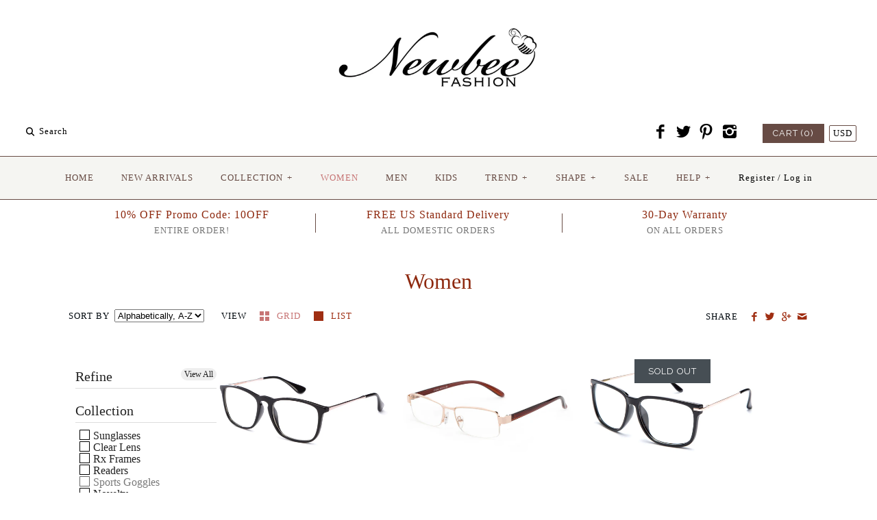

--- FILE ---
content_type: text/plain
request_url: https://www.google-analytics.com/j/collect?v=1&_v=j102&a=1291016024&t=pageview&_s=1&dl=https%3A%2F%2Fwww.newbeefashion.com%2Fcollections%2Fgender-women%2Ftemple-metal&ul=en-us%40posix&dt=Women%20%E2%80%93%20Tagged%20%22temple-metal%22%20%E2%80%93%20Newbee%20Fashion%20%C2%AE&sr=1280x720&vp=1280x720&_u=IEBAAEABAAAAACAAI~&jid=765557315&gjid=356128489&cid=610121666.1768977316&tid=UA-92765264-1&_gid=1143212932.1768977316&_r=1&_slc=1&z=123792014
body_size: -452
content:
2,cG-C5Y5RTX1KR